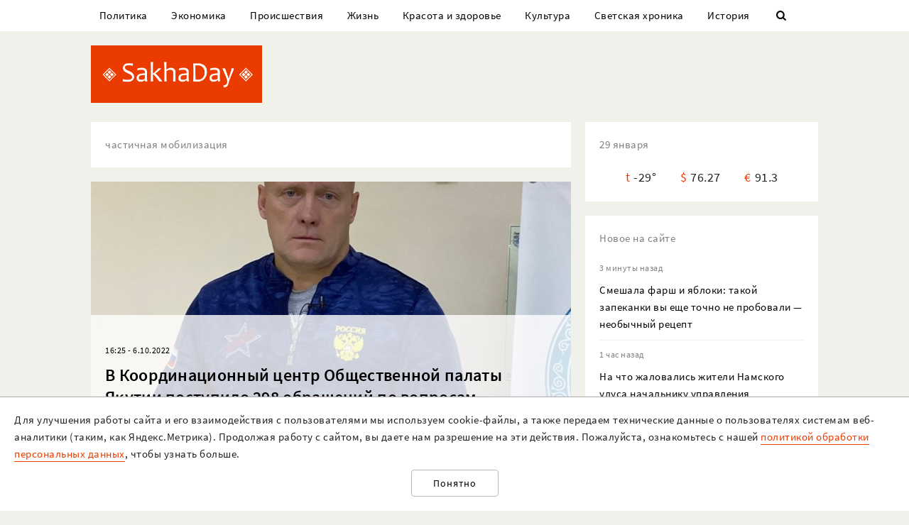

--- FILE ---
content_type: text/html; charset=UTF-8
request_url: https://sakhaday.ru/tags/chastichnaya-mobilizaciya
body_size: 20926
content:
<!DOCTYPE html>

<html lang="ru">

<head>
    <meta charset="utf-8">
    <title>                    частичная мобилизация | SakhaDay | Новости Якутии
            </title>
    <meta name="description" content="Новости Якутии и Якутска. Все о политике, экономике, культуре, спорте и светской жизни">
    <meta name="viewport" content="width=device-width, initial-scale=1">
    <meta name="csrf-token" content="N4dhcOi9kQKDqSFhlfRC5uAAdZBN233HRwL9Ul9r">
    <meta name="robots" content="max-image-preview:large">

                            <link rel="canonical" href="https://sakhaday.ru/tags/chastichnaya-mobilizaciya"/>
                <meta name="Googlebot-News" content="noindex, nofollow">
            <script type="application/ld+json">
 	{
 		"@context" : "http://schema.org",
 		"@type" : "LocalBusiness",
 		"name" : "SakhaDay",
 		"image" : "https://sakhaday.ru/img/logo.png",
 		"telephone" : "+7 996 315 66 22",
 		"email" : "",
 		"address" : {
 		"@type" : "PostalAddress",
 		"addressLocality" : "Yakutsk",
 		"addressRegion" : "Yakutia",
 		"addressCountry" : "Russia",
 		"postalCode" : "677000"
 	},
 	"url" : "https://sakhaday.ru/"
 }
</script>        <meta property="og:url" content="https://sakhaday.ru/tags/chastichnaya-mobilizaciya">
<meta property="og:type" content="website">
<meta property="og:title" content="SakhaDay | Новости Якутии">
<meta property="og:image" content="https://sakhaday.ru/img/logo-big.jpg">
<meta property="og:image:width" content="1200">
<meta property="og:image:height" content="630">
<meta property="og:description" content="Новости Якутии">
<meta property="og:site_name" content="Sakhaday.ru">
<meta property="og:locale" content="ru_RU">

    <link rel="stylesheet" href="/css/compiled/all.css,qid=60b441861f10c0375b4194b88d7b9f15.pagespeed.ce.jQzxp2FEqk.css">

                        <!-- Yandex.RTB -->
            <script>window.yaContextCb=window.yaContextCb||[]</script>
            <script src="https://yandex.ru/ads/system/context.js" async></script>
                            <!-- Gnezdo -->
            <script src='https://news.2xclick.ru/loader.min.js' crossorigin='use-credentials' async></script>
                        <link rel="alternate" type="application/rss+xml" title="SakhaDay | Новости Якутии" href="https://sakhaday.ru/feed"/>
    <link rel="icon" href="/xfavicon-16.png.pagespeed.ic._ut6he4Tcw.webp" sizes="16x16" type="image/png">
    <link rel="icon" href="/xfavicon-32.png.pagespeed.ic.o-PI38gUI9.webp" sizes="32x32" type="image/png">
    <link rel="icon" href="/xfavicon-48.png.pagespeed.ic.vBEnY4sJyf.webp" sizes="48x48" type="image/png">
    <link rel="icon" href="/xfavicon-62.png.pagespeed.ic.LPK9CHOiwI.webp" sizes="62x62" type="image/png">
    <link rel="icon" href="/xfavicon-192.png.pagespeed.ic.IIqqITnDlW.webp" sizes="192x192" type="image/png">
</head>

<body>
                                        <!-- Yandex.RTB R-A-209527-12 -->
                <script>window.yaContextCb.push(()=>{Ya.Context.AdvManager.render({"blockId":"R-A-209527-12","type":"fullscreen","platform":"touch"})})</script>
                    
                <header>
      <nav class="nav">
          <div class="container">
              <ul class="menu_items v_from_desktop">
                                        <li class="item"><a class="link" href='https://sakhaday.ru/categories/politics'>Политика</a></li>
                                        <li class="item"><a class="link" href='https://sakhaday.ru/categories/economy'>Экономика</a></li>
                                        <li class="item"><a class="link" href='https://sakhaday.ru/categories/proisshestviya'>Происшествия</a></li>
                                        <li class="item"><a class="link" href='https://sakhaday.ru/categories/zhizn'>Жизнь</a></li>
                                        <li class="item"><a class="link" href='https://sakhaday.ru/categories/krasota-i-zdorove'>Красота и здоровье</a></li>
                                        <li class="item"><a class="link" href='https://sakhaday.ru/categories/kultura'>Культура</a></li>
                                        <li class="item"><a class="link" href='https://sakhaday.ru/categories/svetskaya-hronika'>Светская хроника</a></li>
                                        <li class="item"><a class="link" href='https://sakhaday.ru/categories/history'>История</a></li>
                                    <li class="item"><a class="link" id="sb_link" href='#'><i class="icon-search"></i></a></li>
              </ul>
                                                            <div class="search_bar hidden visuallyhidden">
                  <div class="row">
                      <form method="GET" action="https://sakhaday.ru/search" accept-charset="UTF-8">
                          <div class="eight columns">
                              <input class="search_input u-full-width" id="q" placeholder="Что ищем?" name="q" type="text" value="">
                          </div>
                          <div class="four columns">
                              <input class="my_button u-full-width" type="submit" value="Найти">
                          </div>
                      </form>
                  </div>
              </div>
              <div class="v_before_desktop overlay_menu_button">
                  <a href='#' class="openNav"><i class="icon-menu"></i></a>
              </div>
          </div>
      </nav>
      <div class="container">
          <div class="logo_wrapper">
              <div class="row">
                  <div class="three columns">
                      <div class="logo">
                          <a href='https://sakhaday.ru'><img alt='Sakhaday.ru' class="logo_image" src="/img/xlogo.png.pagespeed.ic.5LqRYEX5AO.webp"></a>
                      </div>
                  </div>
                  <div class="nine columns">

                                                                              <div class="header_banner">
                                  <!-- Yandex.RTB R-A-209527-5 -->
                                  <div id="yandex_rtb_R-A-209527-5"></div>
                                  <script>window.yaContextCb.push(()=>{Ya.Context.AdvManager.render({renderTo:'yandex_rtb_R-A-209527-5',blockId:'R-A-209527-5'})})</script>
                              </div>
                                                                  </div>
              </div>
          </div>
      </div>
  </header>




  <div class="overlay_menu">
      <a href="javascript:void(0)" class="close_button closeNav">&times;</a>
      <div class="content">
          <ul class="menu_items">
              <li class="item"><a class="link" href='https://sakhaday.ru'>Главная</a></li>
                                <li class="item"><a class="link" href='https://sakhaday.ru/categories/politics'>Политика</a></li>
                                <li class="item"><a class="link" href='https://sakhaday.ru/categories/economy'>Экономика</a></li>
                                <li class="item"><a class="link" href='https://sakhaday.ru/categories/proisshestviya'>Происшествия</a></li>
                                <li class="item"><a class="link" href='https://sakhaday.ru/categories/zhizn'>Жизнь</a></li>
                                <li class="item"><a class="link" href='https://sakhaday.ru/categories/krasota-i-zdorove'>Красота и здоровье</a></li>
                                <li class="item"><a class="link" href='https://sakhaday.ru/categories/kultura'>Культура</a></li>
                                <li class="item"><a class="link" href='https://sakhaday.ru/categories/svetskaya-hronika'>Светская хроника</a></li>
                                <li class="item"><a class="link" href='https://sakhaday.ru/categories/history'>История</a></li>
                        </ul>
      </div>
  </div>
        <main>
	<div class="container">
		<div class="row">
			<div class="eight columns">
				            <div class="card name">
            <span class="widget_title">частичная мобилизация</span>
        </div>
                                                                    <div class="news_item">
                    <a class="link" href='https://sakhaday.ru/news/v-koordinacionnyy-centr-obshchestvennoy-palaty-yakutii-postupilo-298-obrashcheniy-po-voprosam-chastichnoy-mobilizacii'>
                        <div class="starred_news lozad" data-toggle-class="fade" data-background-image="/thumbnails/820/400/wp-content/uploads/2022/10/irRJSRcYOJ.jpg">
                            <div class="info">
                                <div class="card">
                                    <div class="meta">16:25 - 6.10.2022</div>
                                    <h2>В Координационный центр Общественной палаты Якутии поступило 298 обращений по вопросам частичной мобилизации</h2>
                                </div>
                            </div>
                        </div>
                    </a>
                </div>
                                                                        <div class="news_item">
                    <a class="link" href='https://sakhaday.ru/news/dopolnitelnaya-ekipirovka-dlya-mobilizovannyh-iz-yakutii-peredana-v-voinskie-chasti'>
                        <div class="starred_news lozad" data-toggle-class="fade" data-background-image="/thumbnails/820/400/wp-content/uploads/2022/10/KD150ql06A.jpg">
                            <div class="info">
                                <div class="card">
                                    <div class="meta">10:57 - 4.10.2022</div>
                                    <h2>Дополнительная экипировка для мобилизованных из Якутии передана в воинские части</h2>
                                </div>
                            </div>
                        </div>
                    </a>
                </div>
                                                <div id="promoPosts">
                    <promo-posts></promo-posts>
                </div>
                <div class="v_before_desktop">
                    <div class="popular_news card">
	<span class="widget_title">Популярные</span>
	
 	<div class="news_items popular_day">
 		 		<div class="item">
	<div class="row">
		<a href="https://sakhaday.ru/news/syn-stroitelnogo-magnata-svel-schety-s-zhiznyu-v-sizo-yakutska" class="link">
			<div class="meta v_from_desktop">
				15:38 - 28.1.2026
			</div>
			<div class="five columns v_from_desktop">
				<img alt="Сын строительного магната свел счеты с жизнью в СИЗО Якутска" src="/thumbnails/145/90/wp-content/uploads/2026/01/x1yb6qVE1P4.jpg.pagespeed.ic.LzIQXI6yqR.webp">
			</div>
			<div class="seven columns">
				<span class="title">Сын строительного магната свел счеты с жизнью в СИЗО Якутска</span>
			</div>
		</a>
	</div> 
</div> 		 		<div class="item">
	<div class="row">
		<a href="https://sakhaday.ru/news/tragediya-v-seme-sofronovyh-iz-sela-nyurbachan-ne-stalo-materi-synovey-vnuchki-i-dyadi" class="link">
			<div class="meta v_from_desktop">
				11:04 - 28.1.2026
			</div>
			<div class="five columns v_from_desktop">
				<img alt="Трагедия в семье Софроновых из села Нюрбачан: не стало матери, сыновей, внучки и дяди" src="[data-uri]">
			</div>
			<div class="seven columns">
				<span class="title">Трагедия в семье Софроновых из села Нюрбачан: не стало матери, сыновей, внучки и дяди</span>
			</div>
		</a>
	</div> 
</div> 		 		<div class="item">
	<div class="row">
		<a href="https://sakhaday.ru/news/ucelevshaya-chetyrehletnyaya-devochka-soobshchila-o-pozhare-v-sele-nyurbachan" class="link">
			<div class="meta v_from_desktop">
				11:23 - 28.1.2026
			</div>
			<div class="five columns v_from_desktop">
				<img alt="Уцелевшая четырехлетняя девочка сообщила о пожаре в селе Нюрбачан" src="[data-uri]">
			</div>
			<div class="seven columns">
				<span class="title">Уцелевшая четырехлетняя девочка сообщила о пожаре в селе Нюрбачан</span>
			</div>
		</a>
	</div> 
</div> 		 		<div class="item">
	<div class="row">
		<a href="https://sakhaday.ru/news/reshaetsya-vopros-o-dalneyshem-areste-byvshego-vysokopostavlennogo-policeyskogo-yakutska" class="link">
			<div class="meta v_from_desktop">
				11:33 - 28.1.2026
			</div>
			<div class="five columns v_from_desktop">
				<img alt="Решается вопрос о дальнейшем аресте бывшего высокопоставленного полицейского Якутска" src="[data-uri]">
			</div>
			<div class="seven columns">
				<span class="title">Решается вопрос о дальнейшем аресте бывшего высокопоставленного полицейского Якутска</span>
			</div>
		</a>
	</div> 
</div> 		 		<div class="item">
	<div class="row">
		<a href="https://sakhaday.ru/news/televedushchaya-iz-yakutii-vernulas-v-rossiyu-u-nee-deystvitelno-byli-problemy-s-zakonom-v-emiratah" class="link">
			<div class="meta v_from_desktop">
				23 часа назад
			</div>
			<div class="five columns v_from_desktop">
				<img alt="Телеведущая из Якутии вернулась в Россию. У нее действительно были проблемы с законом в Эмиратах" src="[data-uri]">
			</div>
			<div class="seven columns">
				<span class="title">Телеведущая из Якутии вернулась в Россию. У нее действительно были проблемы с законом в Эмиратах</span>
			</div>
		</a>
	</div> 
</div> 		 	</div>

 </div>
                 </div>
                <div class="banner yandex">
                    <!-- Yandex.RTB R-A-209527-6 -->
                    <div id="yandex_rtb_R-A-209527-6"></div>
                    <script>window.yaContextCb.push(()=>{Ya.Context.AdvManager.render({renderTo:'yandex_rtb_R-A-209527-6',blockId:'R-A-209527-6'})})</script>
                </div>
                                                    <div class="news_item">
                    <a class="link" href='https://sakhaday.ru/news/kabmin-razreshil-regionam-zakupat-po-zayavkam-minoborony-snaryazhenie-i-oborudovanie-dlya-voennyh'>
                        <div class="starred_news lozad" data-toggle-class="fade" data-background-image="/thumbnails/820/400/wp-content/uploads/2022/10/r9Uz3T2yc1.jpg">
                            <div class="info">
                                <div class="card">
                                    <div class="meta">10:06 - 4.10.2022</div>
                                    <h2>Кабмин разрешил регионам закупать по заявкам Минобороны снаряжение и оборудование для военных</h2>
                                </div>
                            </div>
                        </div>
                    </a>
                </div>
                                                                        <div class="news_item">
                    <a class="link" href='https://sakhaday.ru/news/putin-obyavil-chastichnuyu-mobilizaciyu-v-rossii'>
                        <div class="starred_news lozad" data-toggle-class="fade" data-background-image="/thumbnails/820/400/wp-content/uploads/2020/04/tF2t95Jc6T.jpg">
                            <div class="info">
                                <div class="card">
                                    <div class="meta">15:47 - 21.9.2022</div>
                                    <h2>Путин объявил частичную мобилизацию в России</h2>
                                </div>
                            </div>
                        </div>
                    </a>
                </div>
                            <div style='text-align: center;'>
            
        </div>
    			</div>
			<aside class="four columns">
				<div class="informer card">
 <span class="widget_title">29 января</span>
 <ul>
  <li><span class="key">t</span><span class="value">-29&deg;</span></li>
  <li><span class="key">&#36;</span><span class="value">76.27</span></li>
  <li><span class="key">&euro;</span><span class="value">91.3</span></li>
</ul>
</div> 
    <div class="last_news card">
 	<span class="widget_title">Новое на сайте</span>
 	<ul class="news_items">
 		 		<li class="item">
 			<div class="meta v_from_desktop">3 минуты назад</div>
 			<a class="link" href='https://sakhaday.ru/news/smeshala-farsh-i-yabloki-takoy-zapekanki-vy-eshche-tochno-ne-probovali-neobychnyy-recept'>Смешала фарш и яблоки: такой запеканки вы еще точно не пробовали — необычный рецепт</a>
 		</li>
 		 		<li class="item">
 			<div class="meta v_from_desktop">1 час назад</div>
 			<a class="link" href='https://sakhaday.ru/news/nana-chto-zhalovalis-zhiteli-namskogo-ulusa-nachalniku-upravleniya-genprokuratury-rossii-andreyu-mondohonovu'>На  что жаловались жители Намского улуса начальнику управления Генпрокуратуры России Андрею Мондохонову?</a>
 		</li>
 		 		<li class="item">
 			<div class="meta v_from_desktop">1 час назад</div>
 			<a class="link" href='https://sakhaday.ru/news/mrot-utverdili-nuzhen-mroch-v-rossii-gotovyat-revolyuciyu-v-oplate-podrabotok-i-nepolnogo-dnya'>МРОТ утвердили, нужен МРОЧ: в России готовят революцию в оплате подработок и неполного дня</a>
 		</li>
 		 		<li class="item">
 			<div class="meta v_from_desktop">2 часа назад</div>
 			<a class="link" href='https://sakhaday.ru/news/dmitriy-shadrin-triumfalno-vernulsya-v-sahafilm-dorogu-osilit-idushchiy'>Дмитрий Шадрин триумфально вернулся в «Сахафильм»: «Дорогу осилит идущий!»</a>
 		</li>
 		 		<li class="item">
 			<div class="meta v_from_desktop">2 часа назад</div>
 			<a class="link" href='https://sakhaday.ru/news/delegaciya-ao-ak-zhdya-provela-rabochie-vstrechi-v-kitae'>Делегация АО «АК «ЖДЯ»  провела рабочие  встречи в Китае</a>
 		</li>
 		 		<li class="item">
 			<div class="meta v_from_desktop">3 часа назад</div>
 			<a class="link" href='https://sakhaday.ru/news/upal-pod-kolesa-poshagovyy-plan-zashchity-esli-vy-stolknulis-s-novym-vidom-avtopodstav'>«Упал под колеса»: пошаговый план защиты, если вы столкнулись с новым видом автоподстав</a>
 		</li>
 		 		<li class="item">
 			<div class="meta v_from_desktop">4 часа назад</div>
 			<a class="link" href='https://sakhaday.ru/news/legendarnoe-azerbaydzhanskoe-blyudo-fruktovyy-otkidnoy-plov-deti-sedayut-vsyu-kastryulyu-za-5-minut'>Легендарное азербайджанское блюдо: фруктовый откидной плов — дети съедают всю кастрюлю за 5 минут</a>
 		</li>
 		 		<li class="item">
 			<div class="meta v_from_desktop">5 часов назад</div>
 			<a class="link" href='https://sakhaday.ru/news/vzaimnoe-perestroenie-kto-smelee-tot-i-poedet-na-ekzamene-pdd-narushili-86'>Взаимное перестроение кто смелее, тот и поедет: на экзамене ПДД нарушили 86%</a>
 		</li>
 		 		<li class="item">
 			<div class="meta v_from_desktop">6 часов назад</div>
 			<a class="link" href='https://sakhaday.ru/news/zavtrak-za-15-minut-lenivyy-brizol-tak-i-prositsya-na-stol-gotovlyu-i-raduyus-vkusno-do-bezumiya'>Завтрак за 15 минут: ленивый бризоль так и просится на стол — готовлю и радуюсь, вкусно до безумия</a>
 		</li>
 		 		<li class="item">
 			<div class="meta v_from_desktop">6 часов назад</div>
 			<a class="link" href='https://sakhaday.ru/news/v-yakutske-v-otnoshenii-podrostka-podozrevaemogo-v-vymogatelstve-deneg-u-shkolnika-vozbuzhdeno-ugolovnoe-delo'>В Якутске в отношении подростка, подозреваемого в вымогательстве денег у школьника, возбуждено уголовное дело</a>
 		</li>
 		 		 
 	</ul>

 </div>
 

            <div class='banner yandex'>
            <!-- Yandex.RTB R-A-209527-2 -->
            <div id="yandex_rtb_R-A-209527-2"></div>
            <script>window.yaContextCb.push(()=>{Ya.Context.AdvManager.render({renderTo:'yandex_rtb_R-A-209527-2',blockId:'R-A-209527-2'})})</script>
        </div>
    
<div class="v_from_desktop">
    <div class="popular_news card">
	<span class="widget_title">Популярные</span>
	
 	<div class="news_items popular_day">
 		 		<div class="item">
	<div class="row">
		<a href="https://sakhaday.ru/news/syn-stroitelnogo-magnata-svel-schety-s-zhiznyu-v-sizo-yakutska" class="link">
			<div class="meta v_from_desktop">
				15:38 - 28.1.2026
			</div>
			<div class="five columns v_from_desktop">
				<img alt="Сын строительного магната свел счеты с жизнью в СИЗО Якутска" src="/thumbnails/145/90/wp-content/uploads/2026/01/x1yb6qVE1P4.jpg.pagespeed.ic.LzIQXI6yqR.webp">
			</div>
			<div class="seven columns">
				<span class="title">Сын строительного магната свел счеты с жизнью в СИЗО Якутска</span>
			</div>
		</a>
	</div> 
</div> 		 		<div class="item">
	<div class="row">
		<a href="https://sakhaday.ru/news/tragediya-v-seme-sofronovyh-iz-sela-nyurbachan-ne-stalo-materi-synovey-vnuchki-i-dyadi" class="link">
			<div class="meta v_from_desktop">
				11:04 - 28.1.2026
			</div>
			<div class="five columns v_from_desktop">
				<img alt="Трагедия в семье Софроновых из села Нюрбачан: не стало матери, сыновей, внучки и дяди" src="[data-uri]">
			</div>
			<div class="seven columns">
				<span class="title">Трагедия в семье Софроновых из села Нюрбачан: не стало матери, сыновей, внучки и дяди</span>
			</div>
		</a>
	</div> 
</div> 		 		<div class="item">
	<div class="row">
		<a href="https://sakhaday.ru/news/ucelevshaya-chetyrehletnyaya-devochka-soobshchila-o-pozhare-v-sele-nyurbachan" class="link">
			<div class="meta v_from_desktop">
				11:23 - 28.1.2026
			</div>
			<div class="five columns v_from_desktop">
				<img alt="Уцелевшая четырехлетняя девочка сообщила о пожаре в селе Нюрбачан" src="[data-uri]">
			</div>
			<div class="seven columns">
				<span class="title">Уцелевшая четырехлетняя девочка сообщила о пожаре в селе Нюрбачан</span>
			</div>
		</a>
	</div> 
</div> 		 		<div class="item">
	<div class="row">
		<a href="https://sakhaday.ru/news/reshaetsya-vopros-o-dalneyshem-areste-byvshego-vysokopostavlennogo-policeyskogo-yakutska" class="link">
			<div class="meta v_from_desktop">
				11:33 - 28.1.2026
			</div>
			<div class="five columns v_from_desktop">
				<img alt="Решается вопрос о дальнейшем аресте бывшего высокопоставленного полицейского Якутска" src="[data-uri]">
			</div>
			<div class="seven columns">
				<span class="title">Решается вопрос о дальнейшем аресте бывшего высокопоставленного полицейского Якутска</span>
			</div>
		</a>
	</div> 
</div> 		 		<div class="item">
	<div class="row">
		<a href="https://sakhaday.ru/news/televedushchaya-iz-yakutii-vernulas-v-rossiyu-u-nee-deystvitelno-byli-problemy-s-zakonom-v-emiratah" class="link">
			<div class="meta v_from_desktop">
				23 часа назад
			</div>
			<div class="five columns v_from_desktop">
				<img alt="Телеведущая из Якутии вернулась в Россию. У нее действительно были проблемы с законом в Эмиратах" src="[data-uri]">
			</div>
			<div class="seven columns">
				<span class="title">Телеведущая из Якутии вернулась в Россию. У нее действительно были проблемы с законом в Эмиратах</span>
			</div>
		</a>
	</div> 
</div> 		 	</div>

 </div>
 </div>

            <div class='banner yandex'>
            <!-- Yandex.RTB R-A-209527-3 -->
            <div id="yandex_rtb_R-A-209527-3"></div>
            <script>window.yaContextCb.push(()=>{Ya.Context.AdvManager.render({renderTo:'yandex_rtb_R-A-209527-3',blockId:'R-A-209527-3'})})</script>
        </div>
    
<div id="videoPosts">
    <get-video-posts></get-video-posts>
</div>

            <div class='banner yandex'>
            <!-- Yandex.RTB R-A-209527-4 -->
            <div id="yandex_rtb_R-A-209527-4"></div>
            <script>window.yaContextCb.push(()=>{Ya.Context.AdvManager.render({renderTo:'yandex_rtb_R-A-209527-4',blockId:'R-A-209527-4'})})</script>
        </div>
    
<div class="social card">
  <span class="widget_title">Мы в соцсетях</span>
  <div class="row">
    <div class="six columns">
     <ul class="social_items">
      <li class="item">
        <a target="_blank" rel="noopener nofollow" class="link" href='http://vk.com/sakhaday'><img alt='vkontakte icon' class="icon" src="[data-uri]">Вконтакте</a>
      </li>
    </ul> 
  </div>
  <div class="six columns">
   <ul class="social_items">

     <li class="item">
      <a target="_blank" rel="noopener nofollow" class="link" href='https://www.youtube.com/channel/UCvQTWEJNnqs4EdoFiwcw6Ng?view_as=subscriber'><img alt='youtube icon' class="icon" src="[data-uri]">Youtube</a>
    </li>
  </ul>
</div>
</div>

</div>
            <div class='banner yandex'>
            <!-- Yandex.RTB R-A-209527-8 -->
            <div id="yandex_rtb_R-A-209527-8"></div>
            <script>window.yaContextCb.push(()=>{Ya.Context.AdvManager.render({renderTo:'yandex_rtb_R-A-209527-8',blockId:'R-A-209527-8'})})</script>
        </div>
    			</aside>
		</div>
	</div>
</main>    <footer>
  <div class="container">
    <div class="content">
      <div class="row">
        <div class="eight columns">
          <div class="site_info">
            <p>«Sakhaday» (18+)</p>
            <p>Учредитель и главный редактор: Иванова А.И.</p>
            <p>Телефон редакции: +7 924 662 28 76 (WA)</p>
            <p>E-mail редакции (новости, реклама, сотрудничество): sakhaday@bk.ru</p>
            <p>Для перепечатки текстов и фотографий в любых печатных изданиях необходимо письменное разрешение редакции Sakhaday. Запрос на перепечатку направлять на электронный адрес редакции Sakhaday. При любом использовании материалов, опубликованных на сайте,  активная гиперссылка на <a href="http://sakhaday.ru">sakhaday.ru</a> в сети Интернет обязательна. Опубликованные на данном сайте материалы, соответствующие действительности, не удаляются и не редактируются. Мнение автора статьи может не совпадать с мнением редакции. За содержание рекламы ответственен рекламодатель. Письма читателей не публикуются и не рецензируются. Редакция в переписку не вступает.</p>
            <p>В издании Sakhaday.ru возможны упоминания <a href="https://minjust.gov.ru/uploaded/files/reestr-inostrannyih-agentov-14062024.pdf">иноагентов</a> и <a href="https://minjust.gov.ru/ru/documents/7822">запрещенных организаций</a>. Организация Metа, ее продукты Instagram и Facebook запрещены в РФ за экстремизм.</p>
            <p><a href="https://sakhaday.ru/pages/politika-obrabotki-personalnyh-dannyh">Политика обработки персональных данных</a></p>
            <p>Разработка и сопровождение сайта: <a style="border-color: #7f9cf5; color: #1a202c" href='https://iolky.ru/'><span style="color: #7f9cf5 ">io</span>lky</a></p>
          </div>
        </div>
        <div class="four columns">
                    <div class="counters">
 	<div class="counter">
 		<!-- Yandex.Metrika informer -->
<a href="https://metrika.yandex.ru/stat/?id=39107480&amp;from=informer" target="_blank" rel="nofollow"><img src="https://informer.yandex.ru/informer/39107480/3_1_FFFFFFFF_EFEFEFFF_0_pageviews" style="width:88px; height:31px; border:0;" alt="Яндекс.Метрика" title="Яндекс.Метрика: данные за сегодня (просмотры, визиты и уникальные посетители)" class="ym-advanced-informer" data-cid="39107480" data-lang="ru"/></a>
<!-- /Yandex.Metrika informer -->

<!-- Yandex.Metrika counter -->
<script type="text/javascript">(function(m,e,t,r,i,k,a){m[i]=m[i]||function(){(m[i].a=m[i].a||[]).push(arguments)};m[i].l=1*new Date();for(var j=0;j<document.scripts.length;j++){if(document.scripts[j].src===r){return;}}k=e.createElement(t),a=e.getElementsByTagName(t)[0],k.async=1,k.src=r,a.parentNode.insertBefore(k,a)})(window,document,"script","https://mc.yandex.ru/metrika/tag.js","ym");ym(39107480,"init",{clickmap:true,trackLinks:true,accurateTrackBounce:true});</script>
<noscript><div><img src="https://mc.yandex.ru/watch/39107480" style="position:absolute; left:-9999px;" alt=""/></div></noscript>
<!-- /Yandex.Metrika counter -->

 	</div>
 	<div class="counter">
 		<!-- Rating Mail.ru counter -->
 		<script type="text/javascript">var _tmr=window._tmr||(window._tmr=[]);_tmr.push({id:"3064325",type:"pageView",start:(new Date()).getTime()});(function(d,w,id){if(d.getElementById(id))return;var ts=d.createElement("script");ts.type="text/javascript";ts.async=true;ts.id=id;ts.src="https://top-fwz1.mail.ru/js/code.js";var f=function(){var s=d.getElementsByTagName("script")[0];s.parentNode.insertBefore(ts,s);};if(w.opera=="[object Opera]"){d.addEventListener("DOMContentLoaded",f,false);}else{f();}})(document,window,"topmailru-code");</script><noscript><div>
 			<img src="https://top-fwz1.mail.ru/counter?id=3064325;js=na" style="border:0;position:absolute;left:-9999px;" alt="Top.Mail.Ru"/>
 		</div></noscript>
 		<!-- //Rating Mail.ru counter -->
 		<!-- Rating Mail.ru logo -->
 		<a href="https://top.mail.ru/jump?from=3064325">
 			<img src="https://top-fwz1.mail.ru/counter?id=3064325;t=479;l=1" style="border:0;" height="31" width="88" alt="Top.Mail.Ru"/></a>
 			<!-- //Rating Mail.ru logo -->
 		</div>
 		<div class="counter">
 			<!--LiveInternet counter--><script type="text/javascript">document.write("<a href='//www.liveinternet.ru/click' "+"target=_blank><img src='//counter.yadro.ru/hit?t14.7;r"+escape(document.referrer)+((typeof(screen)=="undefined")?"":";s"+screen.width+"*"+screen.height+"*"+(screen.colorDepth?screen.colorDepth:screen.pixelDepth))+";u"+escape(document.URL)+";"+Math.random()+"' alt='' title='LiveInternet: показано число просмотров за 24"+" часа, посетителей за 24 часа и за сегодня' "+"border='0' width='88' height='31'><\/a>")</script><!--/LiveInternet-->
 				</div>
 			</div>
                </div>
    </div>
  </div>
</div>
</footer>    <div id="personalDataPolicy">
        <personal-data-policy></personal-data-policy>
    </div>
    <script src="/js/compiled/all.js,qid=97639029ef63d0a66b84e5c9e332940e.pagespeed.ce.BruyD4XhQ5.js"></script>
</body>

</html>
